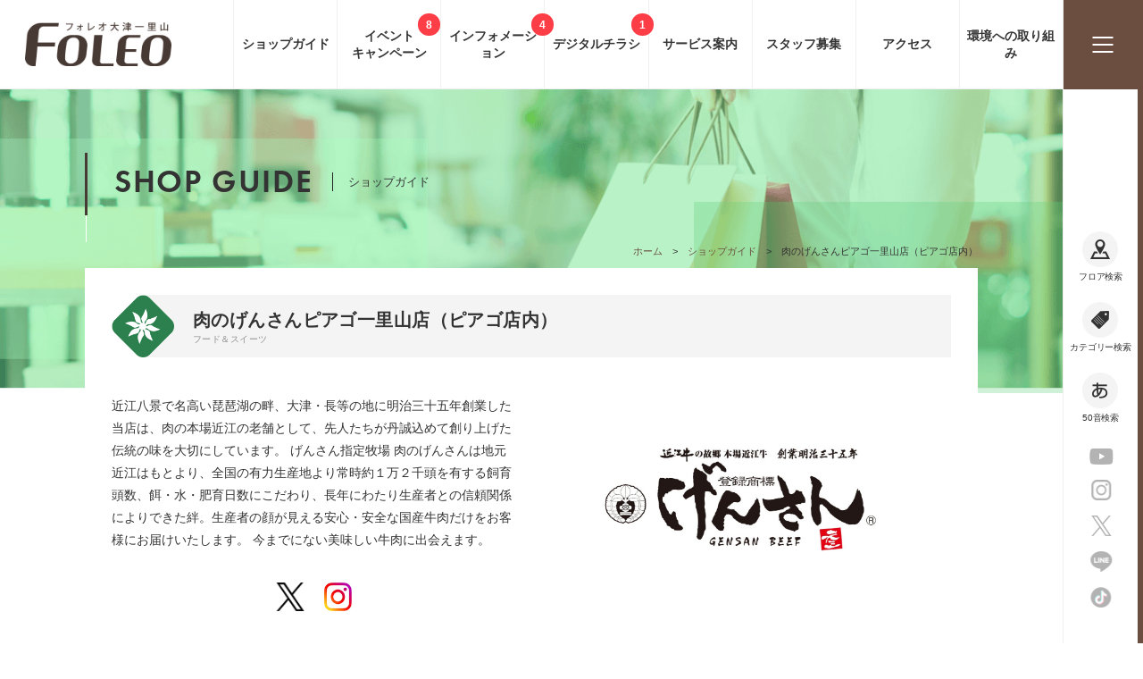

--- FILE ---
content_type: text/html; charset=UTF-8
request_url: https://otsu.foleo.jp/shop/3277/
body_size: 24872
content:
<!DOCTYPE html>
<html lang="ja">

<head>
    <meta charset="utf-8">
    <title>肉のげんさんピアゴ一里山店（ピアゴ店内） | フォレオ大津一里山公式ホームページ</title>
    <meta name="viewport" content="width=device-width">
    <meta name="theme-color" content="#6b4e40">
    <link rel="apple-touch-icon" sizes="180×180" href="https://otsu.foleo.jp/common/img/apple-touch-icon.png">
    <!-- Global site tag (gtag.js) - Google Analytics -->
    <script async src="https://www.googletagmanager.com/gtag/js?id=G-9FFWSTCCHX"></script>
    <script>
        window.dataLayer = window.dataLayer || [];

        function gtag() {
            dataLayer.push(arguments);
        }
        gtag('js', new Date());
        gtag('config', 'G-9FFWSTCCHX');
    </script>
    <!-- Google Tag Manager -->
    <script>
        (function(w, d, s, l, i) {
            w[l] = w[l] || [];
            w[l].push({
                'gtm.start': new Date().getTime(),
                event: 'gtm.js'
            });
            var f = d.getElementsByTagName(s)[0],
                j = d.createElement(s),
                dl = l != 'dataLayer' ? '&l=' + l : '';
            j.async = true;
            j.src =
                'https://www.googletagmanager.com/gtm.js?id=' + i + dl;
            f.parentNode.insertBefore(j, f);
        })(window, document, 'script', 'dataLayer', 'GTM-M3CDGLV');
    </script>
    <!-- End Google Tag Manager -->
            <meta name="description" content="ショッピングモール[フォレオ大津一里山]のオフィシャルサイトです。公共交通機関でお越しの場合はJR東海道本線「瀬田」駅よりバス乗車約６分「瀬田公園」下車、お車でお越しでカーナビをご利用の場合は「滋賀県大津市一里山七丁目 1番1号」を検索して下さい。">
<meta name="keywords" content="フォレオ 大津一里山,FOLEO,大津一里山,フォレオ,ショッピングモール,ショッピングセンター">
<!-- SNS -->
<meta property="og:type" content="article">
<meta property="og:title" content="肉のげんさんピアゴ一里山店（ピアゴ店内） | フォレオ大津一里山公式ホームページ">
<meta property="og:url" content="https://otsu.foleo.jp/shop/3277/">
<meta property="og:image" content="https://otsu.foleo.jp/common/img/richcard.png">
<meta property="og:description" content="ショッピングモール[フォレオ大津一里山]のオフィシャルサイトです。公共交通機関でお越しの場合はJR東海道本線「瀬田」駅よりバス乗車約６分「瀬田公園」下車、お車でお越しでカーナビをご利用の場合は「滋賀県大津市一里山七丁目 1番1号」を検索して下さい。">
<meta property="og:site_name" content="フォレオ大津一里山公式ホームページ">
<!-- /SNS -->
            <link rel="icon" type="image/png" href="/common/img/favicon.ico">
    <link type="image/vnd.microsoft.icon" rel="shortcut icon" href="/common/img/favicon.ico">
    <link type="image/vnd.microsoft.icon" rel="icon" href="/common/img/favicon.ico">
    <link rel="stylesheet" href="https://otsu.foleo.jp/common/css/style.css?39c84d7b-366b-5d46-a772-3e91e6136c9f">
    <link rel="stylesheet" href="https://otsu.foleo.jp/_system/wp-content/themes/foleo/style.css">
        </head>

<body id="top" class="second">
    <!-- Google Tag Manager (noscript) -->
    <noscript><iframe src="https://www.googletagmanager.com/ns.html?id=GTM-M3CDGLV"
            height="0" width="0" style="display:none;visibility:hidden"></iframe></noscript>
    <!-- End Google Tag Manager (noscript) -->
    <div class="l-wrapper">
        <header class="l-header">
            <div class="bg"></div>
            <div class="inner">
                <div class="logo">
                    <a href="https://otsu.foleo.jp/"><img src="https://otsu.foleo.jp/common/img/logo.png" alt="フォレオ大津一里山"></a>                </div>
                <nav class="gNavi fix">
                    <ul class="sns sp">
                        <li class="youtube"><a href="https://www.youtube.com/channel/UCrygoKAF1FxyBgY_v-cK9Pg?app=desktop" target="_blank" rel="noopener"><img src="/common/img/icon/ico_yt-on.png" alt="フォレオ大津一里山 公式YouTubeチャンネル"></a></li>
                        <li class="instagram"><a href="https://www.instagram.com/foleo_otsuichiriyama/" target="_blank" rel="noopener"><img src="/common/img/icon/ico_insta-on.png" alt="フォレオ大津一里山 公式Instagram"></a></li>
                        <li class="twitter"><a href="https://twitter.com/foleo_otsu" target="_blank" rel="noopener"><img src="/common/img/icon/ico_twitter-on.png?a3a318fe-d61a-5c4d-a99a-f442fc73f19c" alt="フォレオ大津一里山 公式X"></a></li>
                        <li class="line"><a href="https://line.me/R/ti/p/%40cnp5681y" target="_blank" rel="noopener"><img src="/common/img/icon/ico_line-on.png" alt="フォレオ大津一里山 公式LINE"></a></li>
                        <li class="tiktok"><a href="https://www.tiktok.com/@foleo_otsu1121" target="_blank" rel="noopener"><img src="/common/img/icon/tiktok_sp.png" alt="フォレオ大津一里山 公式TikTok"></a></li>
                    </ul>
                    <ul>
                        <li class="gNavi01"><a href="https://otsu.foleo.jp/shop/?search=floor-1">ショップ<br class="tb">ガイド</a></li>
                        <li class="gNavi02"><a href="https://otsu.foleo.jp/event/"><span class="w">イベント<br class="pc">キャンペーン<span class="postNum">8</span></span></a></li>
                        <li class="gNavi03"><a href="https://otsu.foleo.jp/information/"><span class="w">インフォ<br class="tb">メーション<span class="postNum">4</span></span></a></li>
                        <li class="gNavi04"><a href="https://otsu.foleo.jp/chirashi/"><span class="w">デジタル<br class="tb">チラシ<span class="postNum">1</span></span></a></li>
                        <li class="gNavi05"><a href="https://otsu.foleo.jp/service/">サービス案内</a></li>
                        <li class="gNavi06"><a href="https://saiyo.page/619214/job-list/sort=osusume&page=1" target="_blank">スタッフ<br class="tb">募集</a></li>
                        <li class="gNavi07"><a href="https://otsu.foleo.jp/access/">アクセス</a></li>
                        <li><a href="https://otsu.foleo.jp/environment/">環境への取り組み</a></li>
                        <li class="toggleMenu"><a href="javascript:void(0)"><span></span></a></li>
                    </ul>
                </nav>
            </div>
            <nav class="sideNavi pc">
                <ul class="search">
                    <li><a href="https://otsu.foleo.jp/shop/?search=floor-1"><i><img src="https://otsu.foleo.jp/common/img/icon/ico_searchFloor.png" alt="フロア検索"></i><span>フロア検索</span></a></li>
                    <li><a href="https://otsu.foleo.jp/shop/?search=fashion"><i><img src="https://otsu.foleo.jp/common/img/icon/ico_searchCategory.png" alt="カテゴリー検索"></i><span>カテゴリー検索</span></a></li>
                    <li><a href="https://otsu.foleo.jp/shop/?search=kana-a"><i><img src="https://otsu.foleo.jp/common/img/icon/ico_searchSyllabary.png" alt="50音検索"></i><span>50音検索</span></a></li>
                </ul>
                <ul class="sns">
                    <li class="youtube"><a href="https://www.youtube.com/channel/UCrygoKAF1FxyBgY_v-cK9Pg?app=desktop" target="_blank" rel="noopener"><img src="https://otsu.foleo.jp/common/img/icon/ico_yt-on.png" alt="フォレオ大津一里山 公式YouTubeチャンネル"></a></li>
                    <li class="instagram"><a href="https://www.instagram.com/foleo_otsuichiriyama/" target="_blank" rel="noopener"><img src="https://otsu.foleo.jp/common/img/icon/ico_insta-on.png" alt="フォレオ大津一里山 公式Instagram"></a></li>
                    <li class="twitter"><a href="https://twitter.com/foleo_otsu" target="_blank" rel="noopener"><img src="https://otsu.foleo.jp/common/img/icon/ico_twitter-on.png?73c44ac8-4b91-5087-b3f8-cef58c25a7fe" alt="フォレオ大津一里山 公式X"></a></li>
                    <li class="line"><a href="https://line.me/R/ti/p/%40cnp5681y" target="_blank" rel="noopener"><img src="https://otsu.foleo.jp/common/img/icon/ico_line-on.png" alt="フォレオ大津一里山 公式LINE"></a></li>
                    <li class="tiktok"><a href="https://www.tiktok.com/@foleo_otsu1121" target="_blank" rel="noopener"><img src="https://otsu.foleo.jp/common/img/icon/tiktok_sp.png" alt="フォレオ大津一里山 Tiktok"></a></li>
                </ul>
            </nav>
            <nav class="slideMenu">
                <section class="menuColumn">
                    <div class="inner">
                        <h2 class="pc en"><i><img src="https://otsu.foleo.jp/common/img/icon/ico_check-gn.png" alt=""></i>MENU</h2>
                        <ul>
                            <li><a href="https://otsu.foleo.jp/shop/?search=floor-1">ショップガイド</a></li>
                            <li><a href="https://otsu.foleo.jp/event/">イベント・キャンペーン<span class="postNum">8</span></a></li>
                            <li><a href="https://otsu.foleo.jp/information/">インフォメーション<span class="postNum">4</span></a></li>
                            <li><a href="https://otsu.foleo.jp/chirashi/">デジタルチラシ<span class="postNum">1</span></a></li>
                            <li><a href="https://otsu.foleo.jp/service/">サービス案内</a></li>
                                                        <li><a href="https://otsu.foleo.jp/access/">アクセス</a></li>
                            <li><a href="https://saiyo.page/619214/job-list/sort=osusume&page=1" target="_blank">求人情報</a></li>
                            <li><a href="https://otsu.foleo.jp/shopnews/">ショップニュース</a></li>
                            <li><a href="https://otsu.foleo.jp/about/">フォレオ大津一里山とは</a></li>
                            <li><a href="https://otsu.foleo.jp/environment/">環境への取り組み</a></li>
                            <li><a href="https://otsu.foleo.jp/contact/">お問い合わせ</a></li>
                        </ul>
                    </div>
                </section>
                <section class="infoColumn">
                    <div class="inner" data-id="2">
                        <h2 class="pc en"><i><img src="https://otsu.foleo.jp/common/img/icon/ico_info-gn.png" alt=""></i>INFORMATION</h2>
                        <div class="wrapper pc">
                            <style>
                                .u-timetable .u-unit+.u-unit {
                                    margin-top: 0.5em;
                                    padding-top: 0.5em;
                                    border-top: 1px dashed #dbdbdb;
                                }

                                .u-timetable .u-title {
                                    font-weight: bold;
                                }

                                .u-timetable .u-title::before {
                                    content: '■';
                                }

                                .u-timetable .u-body {
                                    padding-top: 0.15em;
                                }

                                .u-timetable .u-body+.u-title {
                                    margin-top: 0.25em;
                                }

                                .u-timetable .u-body p+p {
                                    margin-top: 0.25em;
                                }

                                .u-timetable .u-body p .u-small {
                                    font-size: 95%;
                                    color: #555555;
                                }
                            </style>
                            <div class="facility">
                                <h3>フォレオ大津一里山</h3>
                                <h4>営業時間</h4>
                                <div class="u-timetable">
                                    <div class="u-unit">
                                        <div class="u-title">専門店</div>
                                        <div class="u-body">
                                            <p>
                                                10：00～20：00<br>
                                                <span class="u-small">（一部店舗により異なる。）</span>
                                            </p>
                                        </div>
                                    </div>
                                    <div class="u-unit">
                                        <div class="u-title">飲食店</div>
                                        <div class="u-body">
                                            <p>
                                                11：00～21：00<br>
                                                <span class="u-small">（一部店舗により異なる。）</span>
                                            </p>
                                        </div>
                                        <div class="u-title">サイゼリヤ＜2F＞</div>
                                        <div class="u-body">
                                            <p>
                                                10：30～23：00<br>
                                                <span class="u-small">（ラストオーダー 22：30）</span>
                                            </p>
                                        </div>
                                    </div>
                                    <div class="u-unit">
                                        <div class="u-title">フードコート</div>
                                        <div class="u-body">
                                            <p>
                                                10：00～20：00<br>
                                                <span class="u-small">（ラストオーダー 19：30）</span>
                                            </p>
                                        </div>
                                    </div>
                                </div>
                            </div>
                            <ul class="notes">
                                <li>※天災・保守・メンテナンス等により、<br>臨時休業する場合がございます。</li>
                                <li>※一部店舗により異なる場合が御座います。<br>詳しくは直接店舗へお問い合わせください。</li>
                            </ul>
                            <div class="button">
                                <a href="https://otsu.foleo.jp/service/" class="btn btn-white"><i class="ico ico-clock"></i>営業時間詳細はこちら</a>
                            </div>
                        </div>
                        <div class="wrapper pc">
                            <address class="address">〒520-2153<br>滋賀県大津市一里山7丁目1番1号</address>
                            <div class="button">
                                <a href="https://otsu.foleo.jp/access/" class="btn btn-white"><i class="ico ico-car"></i>交通アクセスはこちら</a>
                            </div>
                        </div>
                        <div class="wrapper">
                            <ul class="banners">
                                                                <li><a href="https://saiyo.page/619214/job-list/sort=osusume&page=1" target="_blank"><img src="https://otsu.foleo.jp/common/img/banner/bnr_recruit.jpg" alt="フォレオ大津一里山 SHOP STAFF大募集"></a></li>
                                                                <li>
                                    <a href="https://d-space.daiwahousegroup.jp/facility/detail?id=188" target="_blank">
                                        <img src="https://otsu.foleo.jp/common/img/banner/dspace.png" alt="物販催事・イベント">
                                    </a>
                                </li>
                                <li><a href="https://www.daiwahouse.co.jp/business/store/" target="_blank" rel="noopener"><img src="https://otsu.foleo.jp/common/img/banner/bnr_shopBranch.png" alt="大和ハウスグループのショッピングセンター 出店検索・店舗検索"></a></li>
                            </ul>
                        </div>
                    </div>
                </section>
            </nav>
        </header>
        <main class="l-main">
<section class="contents-mv">
    <div class="inner">
        <div class="subTitle01">
            <span class="en">SHOP GUIDE</span>
            <span class="ja">ショップガイド</span>
        </div>
        <ul class="pankz pc">
            <li><a href="https://otsu.foleo.jp">ホーム</a></li>
            <li><a href="https://otsu.foleo.jp/shop/?search=floor-1">ショップガイド</a></li>
            <li>肉のげんさんピアゴ一里山店（ピアゴ店内）</li>
        </ul>
    </div>
</section>
<section class="contents-shop01" >
    <div class="inner">
        <h1 class="shopName">
            <span class="name">肉のげんさんピアゴ一里山店（ピアゴ店内）</span>
            <span class="category">フード＆スイーツ</span>
        </h1>
        <div class="wrapper">
            <figure class="shopimg">
                <img src="https://otsu.foleo.jp/_system/wp-content/uploads/2021/04/げんさん新ロゴ横-1024x725.jpg"  class="logo" alt="肉のげんさんピアゴ一里山店（ピアゴ店内）">
            </figure>
            <div class="shopDetail">
                                <div class="introduction">
                    <p>近江八景で名高い琵琶湖の畔、大津・長等の地に明治三十五年創業した当店は、肉の本場近江の老舗として、先人たちが丹誠込めて創り上げた伝統の味を大切にしています。 げんさん指定牧場 肉のげんさんは地元近江はもとより、全国の有力生産地より常時約１万２千頭を有する飼育頭数、餌・水・肥育日数にこだわり、長年にわたり生産者との信頼関係によりできた絆。生産者の顔が見える安心・安全な国産牛肉だけをお客様にお届けいたします。 今までにない美味しい牛肉に出会えます。</p>
                    <!-- ./introduction -->
                </div>
                                    <ul class="link">
                                                    <li class="twitter">
                                <a href="https://twitter.com/gensan_f" target="_blank" rel="noopener">
                                    <img src="https://otsu.foleo.jp/common/img/icon/ico_twitter.png?4e4f6353-2d4f-5e47-8f83-49c31003f3bc" alt="肉のげんさんピアゴ一里山店（ピアゴ店内） Twiiter">
                                </a>
                            </li>
                                                                                                    <li class="instagram">
                                <a href="https://instagram.com/nikuno_gensan?utm_medium=copy_link" target="_blank" rel="noopener">
                                    <img src="https://otsu.foleo.jp/common/img/icon/ico_instagram.png" alt="肉のげんさんピアゴ一里山店（ピアゴ店内） Instagram">
                                </a>
                            </li>
                                                                                            </ul>
                                <!-- /.shopDetail -->
            </div>
            <div class="detailList">
                <dl>
                    <dt>フロア</dt>
                    <dd>1F</dd>
                </dl>
                                                                    <dl>
                        <dt>電話番号</dt>
                        <dd>077-547-0805</dd>
                    </dl>
                                                    <dl>
                        <dt>公式サイト</dt>
                        <dd><a href="http://www.gensan-f.co.jp/" target="_blank" rel="noopener">http://www.gensan-f.co.jp/</a></dd>
                    </dl>
                                                <!-- /.detailList -->
            </div>
            <!-- /.wrapper -->
        </div>
        <!-- /.inner -->
    </div>
</section>
<section class="contents-shop04">
    </section>
  </main>
  <footer class="l-footer">
      <section class="contents-footer01">
          <div class="inner">
              <div class="logo">
                  <a href="https://otsu.foleo.jp/"><img src="https://otsu.foleo.jp/common/img/logo02.png" alt="フォレオ大津一里山"></a>
              </div>
              <nav class="fNavi">
                  <ul>
                      <li><a href="https://otsu.foleo.jp/sitemap/">サイトマップ</a></li>
                      <li><a href="https://saiyo.page/619214/job-list/sort=osusume&page=1" target="_blank">求人情報</a></li>
                      <li><a href="https://otsu.foleo.jp/contact/">お問い合わせ</a></li>
                  </ul>
              </nav>
          </div>
          <div class="pagetop"><a href="#top"><img src="https://otsu.foleo.jp/common/img/btn_pagetop.png" alt="ページトップへ"></a></div>
      </section>
      <section class="contents-footer03">
          <div class="inner">
              <div class="logo">
                  <a href="https://www.dh-realty.co.jp/" target="_blank" rel="noopener">
                      <img src="https://otsu.foleo.jp/common/img/logo-daiwa05-2.png" alt="Daiwa House Realty" class="pc">
                      <img src="https://otsu.foleo.jp/common/img/logo-daiwa06-2.png" alt="Daiwa House Realty" class="sp">
                  </a>
              </div>
              <ul>
                  <li class="pc"><a href="https://www.dh-realty.co.jp/" target="_blank">企業情報</a></li>
                  <li><a href="https://www.daiwahouse.co.jp/" target="_blank" rel="noopener">大和ハウスグループ</a></li>
                                    <li><a href="https://www.dh-realty.co.jp/privacypolicy/" target="_blank" rel="noopener">個人情報保護方針</a></li>
              </ul>
              <div class="logo02">
                  <a href="https://www.dh-realty.co.jp/" target="_blank" rel="noopener" class="pc">
                      <img src="https://otsu.foleo.jp/common/img/logo-daiwa07.png" alt="大和ハウス リアルティマネジメント株式会社">
                  </a>
                  <small class="copy">Copyright Daiwa House Realty Mgt.Co., Ltd All Right Reserved.</small>
              </div>
          </div>
      </section>
  </footer>
  </div>
  <script src="https://otsu.foleo.jp/common/scripts/jquery-2.2.4.min.js"></script>
    <script src="https://otsu.foleo.jp/common/scripts/swiper/swiper.min.js"></script>
  <link rel="stylesheet" href="https://otsu.foleo.jp/common/scripts/swiper/swiper.min.css">
  <script src="https://otsu.foleo.jp/common/scripts/fancybox/jquery.fancybox.min.js"></script>
  <link rel="stylesheet" href="https://otsu.foleo.jp/common/scripts/fancybox/jquery.fancybox.min.css">
  <script src="https://otsu.foleo.jp/common/scripts/jquery.rwdImageMaps.min.js"></script>
  <link href="https://otsu.foleo.jp/common/scripts/smoothzoom/searchScreen.css" rel="stylesheet" />
  <script src="https://otsu.foleo.jp/common/scripts/smoothzoom/jquery.smoothzoom.js"></script>
  <script src="https://otsu.foleo.jp/common/scripts/smoothzoom/jquery.mousewheel.js"></script>
  <script src="https://otsu.foleo.jp/common/scripts/common.js?v2"></script>
  <script async src="https://s.yimg.jp/images/listing/tool/cv/ytag.js"></script>
  <script>
      window.yjDataLayer = window.yjDataLayer || [];

      function ytag() {
          yjDataLayer.push(arguments);
      }
      ytag({
          "type": "yss_retargeting",
          "config": {
              "yahoo_ss_retargeting_id": "1001135358",
              "yahoo_sstag_custom_params": {}
          }
      });
  </script>
  </body>

  </html>


--- FILE ---
content_type: text/css
request_url: https://otsu.foleo.jp/_system/wp-content/themes/foleo/style.css
body_size: 399
content:
/*
Theme Name: フォレオ大津一里山
Theme URI: 
Description: フォレオ大津一里山 site theme
Version: 1.0
Author: SPIT
Author URI: 
*/


--- FILE ---
content_type: application/javascript
request_url: https://otsu.foleo.jp/common/scripts/common.js?v2
body_size: 7489
content:
/* Information
----------------------------------------------
File Name : smoothscroll.js
URL : http://www.atokala.com/
Copyright : (C)atokala
Author : Masahiro Abe
--------------------------------------------*/
var ATScroll=function(t){var n,e=this,o={noScroll:"noSmoothScroll",setHash:!1,duration:800,interval:10,animation:"liner",callback:function(){}};this.config=function(n){for(var e in n)t.hasOwnProperty(e)&&(o[e]=n[e])};var i={ua:function(){return navigator.userAgent},ie:function(){return i.ua.indexOf("MSIE")>=0},ie6:function(){return i.ua.indexOf("MSIE 6")>=0},ieStandard:function(){return document.compatMode&&"CSS1Compat"==document.compatMode}},c={top:function(){return document.documentElement.scrollTop||document.body.scrollTop},left:function(){return document.documentElement.scrollLeft||document.body.scrollLeft},width:function(){return i.ie&&!i.ieStandard?document.body.scrollWidth:document.documentElement.scrollWidth},height:function(){return i.ie&&!i.ieStandard?document.body.scrollHeight:document.documentElement.scrollHeight}},r={width:function(){return window.innerWidth?window.innerWidth:i.ie?i.ie6&&i.ieStandard?document.documentElement.clientWidth:document.documentElement.clientWidth?document.documentElement.clientWidth:document.body.clientWidth:void 0},height:function(){return window.innerHeight?window.innerHeight:i.ie?i.ie6&&i.ieStandard?document.documentElement.clientHeight:document.documentElement.clientHeight?document.documentElement.clientHeight:document.body.clientHeight:void 0}};this.getElementPosition=function(t){var n=new Object;for(n.x=0,n.y=0;t;)n.x+=t.offsetLeft||0,n.y+=t.offsetTop||0,t=t.offsetParent;return n},this.addEvent=function(t,n,e){t.addEventListener?t.addEventListener(n,e,!1):window.attachEvent&&t.attachEvent("on"+n,function(){e.apply(t)})},this.eventCancel=function(t){t||(t=window.event),t.preventDefault?t.preventDefault():t.returnValue=!1},this.setSmoothScrollY=function(t){e.eventCancel(t),clearTimeout(n);var i=this.hash,l=i.replace("#",""),d=document.getElementById(l),u=e.getElementPosition(d).y,a=c.height()-r.height();a<u&&(u=a),u<0&&(u=0),o.setHash&&(o.callback=function(){window.location.hash=i}),e.scroll(u)};var l={liner:function(t,n,e,o){return e*t/o+n},quinticIn:function(t,n,e,o){return t/=o,e*t*t*t*t*t+n},quinticOut:function(t,n,e,o){return t/=o,t-=1,-e*(t*t*t*t-1)+n}};this.scroll=function(t){var e=new Date,i=c.top(),r=function(){var d=new Date-e,u=l[o.animation](d,i,t-i,o.duration);d<o.duration-o.interval?(window.scrollTo(c.left(),parseInt(u)),n=setTimeout(function(){r()},o.interval)):(clearTimeout(n),window.scrollTo(c.left(),parseInt(t)),o.callback())};r()},this.load=function(){this.config(t),this.addEvent(window,"load",function(){for(var t=document.links,n=0;n<t.length;n++){var i=t[n],c=i.href.split("#")[1];i.className.indexOf(o.noScroll)>=0||i.href.match("#")&&document.getElementById(c)&&e.addEvent(i,"click",e.setSmoothScrollY)}})}},atscroll=new ATScroll({noScroll:"noSmoothScroll",setHash:!1,duration:800,interval:10,animation:"quinticOut"});atscroll.load();


$(function(){
  
  $(document).ready(function(){
    if( location.hash.length ) {
      setTimeout(function(){
        var adjust = 0;
        var speed = 400;
        var href = location.hash;
        var target = $(href == "#" || href == "" ? 'html' : href);
        var position = target.offset().top + adjust;
        $('body,html').animate({scrollTop:position}, speed, 'swing');
      },300);
    }
    
    if( $('.followNavi').length ) {
      setTimeout(function(){
        $('.followNavi').addClass('show');
      },800);
    }
  });
  
  
  $(window).on('scroll load', function(){
    if( $('.followNavi').length ) {
      if( $(this).scrollTop() + $(this).innerHeight() > $('.l-footer').offset().top ) {
        $('.followNavi').addClass('hide');      
      }
      else {
        $('.followNavi').removeClass('hide');  
      }
    }
  });
  
  
  /*
    menu
  */
  $('.toggleMenu a').on('click', function(){
    $('body').toggleClass('menuOpen');
    $(this).parent().toggleClass('active');
  });
  
  $('.l-header .bg').on('click', function(){
    $('body').removeClass('menuOpen');
    $('.gNavi .toggleMenu').removeClass('active');
  });
  
  
  /*
    fancybox
  */
  $('[data-fancybox]').fancybox();
  
  
  
  /*
    Shop
  */
  
  if( $('.contents-shop03').length ) {
    
    var mvSlide = new Swiper('.pickupWrapper', {
      speed: 800,
      spaceBetween: 20,
      slidesPerView: 1.5,
      centeredSlides: true,
      navigation: {
        nextEl: '.swiper-pickup-next',
        prevEl: '.swiper-pickup-prev',
      },
      breakpoints: {
        768: {
          slidesPerView: 3,
          spaceBetween: 28,
          centeredSlides: false
        }
      }
    });
  }
  
  
  /* 
   Shop list
  */
  
  $(window).load(function() {
    setTimeout(function(){
      $('.loader').fadeOut();

      $('.shoplist_shop').each(function(i) {
        $(this).delay(80 * i).fadeIn(1000);
      });
    },1);
  });
  
  
  function mapControle() {
    if(window.matchMedia( "(min-width: 768px)" ).matches){
      var $imgHeight = $('.mapContainer.on img').height();

      $('.mapContainer.on img').smoothZoom({
       width: '100%',
       height: $imgHeight
     });
    }
  }
  
  
  if ( $('.mapContainer').length ) {
    mapControle();
    
    var timer = false;
    $(window).on('resize' , function(){
      if(window.matchMedia( "(min-width: 768px)" ).matches){
        if (timer !== false) {
           clearTimeout(timer);
        }
        timer = setTimeout(function() {
          mapControle();
        }, 200);
      }
    });
  }
  
  $('.shoplist_navi03 .shoplist_navi_list a').on('click', function(){
    $('.shoplist_navi03 .shoplist_navi_list .on').removeClass('on');
    $(this).addClass('on');
    
    $('.mapContainer').removeClass('on');
    var $target = $(this).attr('data-map');
    $('#' + $target).addClass('on');
    
    mapControle();
  });
  
  
  /*
  * App
  */
  
  if( $('.spmap').length ) {
    $('.spmap').rwdImageMaps();
  }

  
  /*
  * Q&A
  */
  
  $('.contents-card02 dt').on('click', function(){
    $(this).next().stop().slideToggle(300);
  });
  
  
  $('.followNavi .close').on('click',function(){
    $('.followNavi').removeClass('show');
  });
  
  
  /*
  * JS Timer
  */
  
  // view_timer
  // ex. class="view_timer" data-start-date="2021/9/24 10:00" data-end-date="2021/9/30 21:00"
  if ($(".view_timer").length) {
    $(".view_timer").each(function(index, target) {
      var startDate = $(this).attr("data-start-date");
      var endDate = $(this).attr("data-end-date");
      var nowDate = new Date();

      if (startDate) {
        startDate = new Date(startDate);
      }
      else {
        startDate = nowDate;
      }
      if (endDate) {
        endDate = new Date(endDate);
      }

      if (startDate <= nowDate && (!endDate || nowDate <= endDate)) {
        $(this).show().css('display' , 'block');
      }
      else {
        $(this).hide().css('display' , 'none');
      }
    });
  }
  
});


--- FILE ---
content_type: application/javascript
request_url: https://otsu.foleo.jp/common/scripts/smoothzoom/jquery.smoothzoom.js
body_size: 53788
content:
/**	jQuery.browser
 *	@author	J.D. McKinstry (2014)
 *	@description	Made to replicate older jQuery.browser command in jQuery versions 1.9+
 *	@see http://jsfiddle.net/SpYk3/wsqfbe4s/
 *
 *	@extends	jQuery
 *	@namespace	jQuery.browser
 *	@example	jQuery.browser.browser == 'browserNameInLowerCase'
 *	@example	jQuery.browser.version
 *	@example	jQuery.browser.mobile	@returns	BOOLEAN
 *	@example	jQuery.browser['browserNameInLowerCase']
 *	@example	jQuery.browser.chrome	@returns	BOOLEAN
 *	@example	jQuery.browser.safari	@returns	BOOLEAN
 *	@example	jQuery.browser.opera	@returns	BOOLEAN
 *	@example	jQuery.browser.msie	@returns	BOOLEAN
 *	@example	jQuery.browser.mozilla	@returns	BOOLEAN
 *	@example	jQuery.browser.webkit	@returns	BOOLEAN
 *	@example	jQuery.browser.ua	@returns	navigator.userAgent String
 */
;;(function($){var a=$.fn.jquery.split("."),b;for(b in a)a[b]=parseInt(a[b]);if(!$.browser&&(1<a[0]||9<=a[1])){a={browser:void 0,version:void 0,mobile:!1};navigator&&navigator.userAgent&&(a.ua=navigator.userAgent,a.webkit=/WebKit/i.test(a.ua),a.browserArray="MSIE Chrome Opera Kindle Silk BlackBerry PlayBook Android Safari Mozilla Nokia".split(" "),/Sony[^ ]*/i.test(a.ua)?a.mobile="Sony":/RIM Tablet/i.test(a.ua)?a.mobile="RIM Tablet":/BlackBerry/i.test(a.ua)?a.mobile="BlackBerry":/iPhone/i.test(a.ua)?
a.mobile="iPhone":/iPad/i.test(a.ua)?a.mobile="iPad":/iPod/i.test(a.ua)?a.mobile="iPod":/Opera Mini/i.test(a.ua)?a.mobile="Opera Mini":/IEMobile/i.test(a.ua)?a.mobile="IEMobile":/BB[0-9]{1,}; Touch/i.test(a.ua)?a.mobile="BlackBerry":/Nokia/i.test(a.ua)?a.mobile="Nokia":/Android/i.test(a.ua)&&(a.mobile="Android"),/MSIE|Trident/i.test(a.ua)?(a.browser="MSIE",a.version=/MSIE/i.test(navigator.userAgent)&&0<parseFloat(a.ua.split("MSIE")[1].match(/[0-9\.]{1,}/)[0])?parseFloat(a.ua.split("MSIE")[1].match(/[0-9\.]{1,}/)[0]):
"Edge",/Trident/i.test(a.ua)&&/rv:([0-9]{1,}[\.0-9]{0,})/.test(a.ua)&&(a.version=parseFloat(a.ua.match(/rv:([0-9]{1,}[\.0-9]{0,})/)[1].match(/[0-9\.]{1,}/)[0]))):/Chrome/.test(a.ua)?(a.browser="Chrome",a.version=parseFloat(a.ua.split("Chrome/")[1].split("Safari")[0].match(/[0-9\.]{1,}/)[0])):/Opera/.test(a.ua)?(a.browser="Opera",a.version=parseFloat(a.ua.split("Version/")[1].match(/[0-9\.]{1,}/)[0])):/Kindle|Silk|KFTT|KFOT|KFJWA|KFJWI|KFSOWI|KFTHWA|KFTHWI|KFAPWA|KFAPWI/i.test(a.ua)?(a.mobile="Kindle",
/Silk/i.test(a.ua)?(a.browser="Silk",a.version=parseFloat(a.ua.split("Silk/")[1].split("Safari")[0].match(/[0-9\.]{1,}/)[0])):/Kindle/i.test(a.ua)&&/Version/i.test(a.ua)&&(a.browser="Kindle",a.version=parseFloat(a.ua.split("Version/")[1].split("Safari")[0].match(/[0-9\.]{1,}/)[0]))):/BlackBerry/.test(a.ua)?(a.browser="BlackBerry",a.version=parseFloat(a.ua.split("/")[1].match(/[0-9\.]{1,}/)[0])):/PlayBook/.test(a.ua)?(a.browser="PlayBook",a.version=parseFloat(a.ua.split("Version/")[1].split("Safari")[0].match(/[0-9\.]{1,}/)[0])):
/BB[0-9]{1,}; Touch/.test(a.ua)?(a.browser="Blackberry",a.version=parseFloat(a.ua.split("Version/")[1].split("Safari")[0].match(/[0-9\.]{1,}/)[0])):/Android/.test(a.ua)?(a.browser="Android",a.version=parseFloat(a.ua.split("Version/")[1].split("Safari")[0].match(/[0-9\.]{1,}/)[0])):/Safari/.test(a.ua)?(a.browser="Safari",a.version=parseFloat(a.ua.split("Version/")[1].split("Safari")[0].match(/[0-9\.]{1,}/)[0])):/Firefox/.test(a.ua)?(a.browser="Mozilla",a.version=parseFloat(a.ua.split("Firefox/")[1].match(/[0-9\.]{1,}/)[0])):
/Nokia/.test(a.ua)&&(a.browser="Nokia",a.version=parseFloat(a.ua.split("Browser")[1].match(/[0-9\.]{1,}/)[0])));if(a.browser)for(var c in a.browserArray)a[a.browserArray[c].toLowerCase()]=a.browser==a.browserArray[c];$.extend(!0,$.browser={},a)}})(jQuery);


/*
	Smooth Zoom Pan - jQuery Image Viewer
 	Copyright (c) 2011 Alban Xhaferllari
	http://albanx.com
	
	Version: 1.1 
	19 OCT 2011
	
	Built using:
	jQuery 		version:1.6.2	http://jquery.com/
	Modernizr 	version:2.0.6	http://www.modernizr.com/
	MouseWheel	version:3.0.2	http://brandonaaron.net/code/mousewheel/docs
	
*/

(function ($) {

	function zoomer($image, params) {

		var op = $.extend({}, {

			//Defaults
			width					: '',
			height					: '',

			initial_ZOOM			: '',
			initial_POSITION		: '',

			animation_SMOOTHNESS	: 6,
			animation_SPEED			: 3,

			zoom_MAX				: 200,
			zoom_MIN				: '',
			zoom_OUT_TO_FIT			: 'YES',
			zoom_BUTTONS_SHOW		: 'YES',

			pan_BUTTONS_SHOW		: 'YES',
			pan_LIMIT_BOUNDARY		: 'YES',

			button_SIZE				: 18,
			button_COLOR			: '#FFFFFF',
			button_BG_COLOR			: '#1e8651',
			button_BG_TRANSPARENCY	: 55,
			button_ICON_IMAGE		: '../common/scripts/smoothzoom/zoom_assets/icons.png',
			button_AUTO_HIDE		: 'NO',
			button_AUTO_HIDE_DELAY	: 1,
			button_ALIGN			: 'bottom right',
			button_MARGIN			: 10,
			button_ROUND_CORNERS	: 'YES',

			mouse_DRAG				: 'YES',
			mouse_WHEEL				: 'NO',
			mouse_WHEEL_CURSOR_POS	: 'NO',
			mouse_DOUBLE_CLICK		: 'YES',

			background_COLOR		: '#fff',
			border_SIZE				: 0,
			border_COLOR			: '#000000',
			border_TRANSPARENCY		: 10,

			container				: '',
			max_WIDTH				: '',
			max_HEIGHT				: '',
			full_BROWSER_SIZE		: 'NO',
			full_BROWSER_HEIGHT_OFF	: 0

		}, params);

		//Option values verified if needed
		var sW = op.width;
		var sH = op.height;

		var w_max = op.max_WIDTH;
		var h_max = op.max_HEIGHT;

		var init_zoom = op.initial_ZOOM / 100;
		var init_pos = op.initial_POSITION.split(' ');

		var zoom_max = op.zoom_MAX / 100;
		var zoom_min = op.zoom_MIN / 100;
		var zoom_fit = op.zoom_OUT_TO_FIT ? op.zoom_OUT_TO_FIT === true ? true : op.zoom_OUT_TO_FIT.toLowerCase() == 'yes' || op.zoom_OUT_TO_FIT.toLowerCase() == 'true' ? true : false : false;
		var zoom_speed = 1 + ((op.animation_SPEED + 1) / 20);
		var zoom_show = op.zoom_BUTTONS_SHOW ? op.zoom_BUTTONS_SHOW === true ? true : op.zoom_BUTTONS_SHOW.toLowerCase() == 'yes' || op.zoom_BUTTONS_SHOW.toLowerCase() == 'true' ? true : false : false;

		var pan_speed_o = op.animation_SPEED;
		
		var pan_show = op.pan_BUTTONS_SHOW ? op.pan_BUTTONS_SHOW === true ? true : op.pan_BUTTONS_SHOW.toLowerCase() == 'yes' || op.pan_BUTTONS_SHOW.toLowerCase() == 'true' ? true : false : false;
		var pan_limit = op.pan_LIMIT_BOUNDARY ? op.pan_LIMIT_BOUNDARY === true ? true : op.pan_LIMIT_BOUNDARY.toLowerCase() == 'yes' || op.pan_LIMIT_BOUNDARY.toLowerCase() == 'true' ? true : false : false;

		var bu_size = parseInt(op.button_SIZE/2)*2;
		var bu_color = op.button_COLOR;
		var bu_bg = op.button_BG_COLOR;
		var bu_bg_alpha = op.button_BG_TRANSPARENCY / 100;
		var bu_icon = op.button_ICON_IMAGE;
		var bu_auto = op.button_AUTO_HIDE ? op.button_AUTO_HIDE === true ? true : op.button_AUTO_HIDE.toLowerCase() == 'yes' || op.button_AUTO_HIDE.toLowerCase() == 'true' ? true : false : false;
		
		var bu_delay = op.button_AUTO_HIDE_DELAY * 1000;
		var bu_align = op.button_ALIGN.toLowerCase().split(' ');
		var bu_margin = op.button_MARGIN;
		var bu_round = op.button_ROUND_CORNERS ? op.button_ROUND_CORNERS === true ? true : op.button_ROUND_CORNERS.toLowerCase() == 'yes' || op.button_ROUND_CORNERS.toLowerCase() == 'true' ? true : false : false;

		var mouse_drag = op.mouse_DRAG ? op.mouse_DRAG === true ? true : op.mouse_DRAG.toLowerCase() == 'yes' || op.mouse_DRAG.toLowerCase() == 'true' ? true : false : false;
		var mouse_wheel = op.mouse_WHEEL ? op.mouse_WHEEL === true ? true : op.mouse_WHEEL.toLowerCase() == 'yes' || op.mouse_WHEEL.toLowerCase() == 'true' ? true : false : false;
		var mouse_wheel_cur = op.mouse_WHEEL_CURSOR_POS ? op.mouse_WHEEL_CURSOR_POS === true ? true : op.mouse_WHEEL_CURSOR_POS.toLowerCase() == 'yes' || op.mouse_WHEEL_CURSOR_POS.toLowerCase() == 'true' ? true : false : false;
		var mouse_dbl_click = op.mouse_DOUBLE_CLICK ? op.mouse_DOUBLE_CLICK === true ? true : op.mouse_DOUBLE_CLICK.toLowerCase() == 'yes' || op.mouse_DOUBLE_CLICK.toLowerCase() == 'true' ? true : false : false;

		var ani_smooth = Math.max(1.5, op.animation_SMOOTHNESS - 1);
		var bg_color = op.background_COLOR;
		var bord_size = op.border_SIZE;
		var bord_color = op.border_COLOR;
		var bord_alpha = op.border_TRANSPARENCY / 100;

		var full_BROWSER_SIZE = op.full_BROWSER_SIZE ? op.full_BROWSER_SIZE === true ? true : op.full_BROWSER_SIZE.toLowerCase() == 'yes' || op.full_BROWSER_SIZE.toLowerCase() == 'true' ? true : false : false;

		var full_BROWSER_HO = op.full_BROWSER_HEIGHT_OFF;

		//Vars for inner operation				
		var rF = 1;
		var rA = 1;
		var iW = 0;
		var iH = 0;
		var tX = 0;
		var tY = 0;
		var oX = 0;
		var oY = 0;
		var fX = 0;
		var fY = 0;
		var dX = 0;
		var dY = 0;

		var _x;
		var _y;
		var _w;
		var _h;
		var _sc = 0;

		var transOffX = 0;
		var transOffY = 0;
		var focusOffX = 0;
		var focusOffY = 0;
		var dClickedX = 0;
		var dClickedY = 0;

		var zDown = false;
		var drDown = false;
		var pixTol = .5;
		var offX = 0;
		var offY = 0;
		var mouseX = 0;
		var mouseY = 0;

		var _iconLoaded = false;
		var _mainLoaded = false;
		var _playing = false;
		var _dragging = false;
		var _onfocus = false;
		var _moveCursor = false;
		var _wheel = false;
		var _recent = 'zoomOut';

		
		var cFlag = {
			_zi: false,
			_zo: false,
			_ml: false,
			_mr: false,
			_mu: false,
			_md: false,
			_rs: false,
			_nd: false
		};
		
		var $holder;
		var $hitArea;	
		var $controls;
		var buttons = [];
		
		var buttons_total;		
		var cButtId = 0;
		var cBW;
		var cBH;

		var pan_speed;
		var auto_timer;
		var ani_timer;
		var ani_end;

		var orig_style;
		var loadingLoop;
		var map_coordinates = [];
		var mapAreas;
		var icons;
		
		var dbl_click_dir = 1;
		var id = $image.attr('id');

		var init = function () {

			//Store the default image properties so that it can be reverted back when plugin needs to be destroyed
			orig_style = getStyle($image);

			//IE 6 Image tool bar disabled
			$image.attr('galleryimg', 'no');

			//Wrap a container for image or get the container if specified through options:
			$holder = op.container == '' ? $image.wrap('<div></div>').parent() : $('#' + op.container);
			$hitArea = $('<div></div>').appendTo($holder).css({
				position: 'absolute',
				'z-index': 1,
				top: '0px',
				left: '0px',
				'width': '100%',
				'height': '100%'
			});

			if (full_BROWSER_SIZE) {
				$('html').css('height', '100%');
				$('body').css({
					'height': '100%',
					'margin': '0px'
				});
				sW = $('body').innerWidth();
				sH = $('body').innerHeight() - full_BROWSER_HO;
				if (w_max !== 0 && w_max !== '') sW = Math.min(w_max, sW);
				if (h_max !== 0 && h_max !== '') sH = Math.min(h_max, sH);
				$(window).bind('resize.smoothZoom' + id, windowResize);

			} else {

				if (sW === '' || sW === 0) {
					sW = Math.max($holder.parent().width(), 100);
					if (w_max !== 0 && w_max !== '') sW = Math.min(sW, w_max);
				} else if (!isNaN(sW) || String(sW).indexOf('px') > -1) {
					sW = parseInt(sW);
					if (w_max !== 0 && w_max !== '') sW = Math.min(sW, w_max);
				} else if (String(sW).indexOf('%') > -1) {
					sW = $holder.parent().width() * (sW.split('%')[0] / 100);
					if (w_max !== 0 && w_max !== '') sW = Math.min(sW, w_max);
				} else {
					sW = 100;
				}
				if (sH === '' || sH === 0) {
					sH = Math.max($holder.parent().height(), 100);
					if (h_max !== 0 && h_max !== '') sH = Math.min(sH, h_max);
				} else if (!isNaN(sH) || String(sH).indexOf('px') > -1) {
					sH = parseInt(sH);
					if (h_max !== 0 && h_max !== '') sH = Math.min(sH, h_max);
				} else if (String(sH).indexOf('%') > -1) {
					sH = $holder.parent().height() * (sH.split('%')[0] / 100);
					if (h_max !== 0 && h_max !== '') sH = Math.min(sH, h_max);
				} else {
					sH = 100;
				}
			}

			//Add Image container properties
			$holder.css({
				'-moz-user-select': 'none',
				'-khtml-user-select': 'none',
				'-webkit-user-select': 'none',
				'user-select': 'none',
				'width': sW + 'px',
				'height': sH + 'px',
				'position': 'relative',
				'overflow': 'hidden',
				'text-align': 'left',
				'background-color': op.background_COLOR
			}).addClass('noSel');


			//Add border if needed
			if (bord_size > 0) {
				var border = [];
				border[0] = $('<div></div>').appendTo($holder).css({
					position: 'absolute',
					width: bord_size + 'px',
					height: sH + 'px',
					top: 0 + 'px',
					left: 0 + 'px',
					'z-index': 3,
					'background-color': bord_color,
					'opacity': bord_alpha
				});
				border[1] = $('<div></div>').appendTo($holder).css({
					position: 'absolute',
					width: bord_size + 'px',
					height: sH + 'px',
					top: 0 + 'px',
					left: (sW - bord_size) + 'px',
					'z-index': 4,
					'background-color': bord_color,
					'opacity': bord_alpha
				});
				border[2] = $('<div>&nbsp;</div>').appendTo($holder).css({
					position: 'absolute',
					width: sW - (bord_size * 2) + 'px',
					height: bord_size + 'px',
					top: 0 + 'px',
					left: bord_size + 'px',
					'z-index': 5,
					'background-color': bord_color,
					'opacity': bord_alpha,
					'line-height': '1px'
				});
				border[3] = $('<div>&nbsp;</div>').appendTo($holder).css({
					position: 'absolute',
					width: sW - (bord_size * 2) + 'px',
					height: bord_size + 'px',
					top: (sH - bord_size) + 'px',
					left: bord_size + 'px',
					'z-index': 6,
					'background-color': bord_color,
					'opacity': bord_alpha,
					'line-height': '1px'
				});
			}

			//Get Image maps if exists
			if ($image.attr('usemap') != undefined) {
				mapAreas = $("map[name='" + ($image.attr('usemap').split('#').join('')) + "']").children('area');
				mapAreas.each(function () {
					$(this).css('cursor', 'pointer');
					map_coordinates.push($(this).attr('coords').split(','));
				});
			}

			//Set a preloader loop
			loadingLoop = new setLoadingLoop($holder);

			//Preload the icon graphics
			icons = new Image();
			icons.src = bu_icon;
			if (!icons.complete) {
				$(icons).bind('load.smoothZoom onreadystatechange.smoothZoom', function () {
					_iconLoaded = true;
					_mainLoaded ? setUp() : "";
				});
			} else {
				_iconLoaded = true;
				_mainLoaded ? setUp() : "";
			}

			//Preload Main image
			$image.hide();
			$image.one('load', function () {
				_mainLoaded = true;
				_iconLoaded ? setUp() : "";
			}).each(function () {
				if (this.complete) {
					$(this).trigger('load');
				}
			});
		}


		//Start the measurements when image loaded
		var setUp = function () {
			orig_style = getStyle($image);

			$image.removeAttr('width');
			$image.removeAttr('height');

			iW = $image.width();
			iH = $image.height();

			//Initially the image needs to be resized to fit container. To do so, first measure the scaledown ratio	
			checkRatio();

			//If NO Minimum zoom value set
			if (zoom_min == 0 || init_zoom != 0) {
				rA = _sc = init_zoom != '' ? init_zoom : rF;
				
			//If Minimum zoom value set
			} else {
				rA = _sc = rF = zoom_min;
			}

			//Width and Height to be applied to the image
			_w = _sc * iW;
			_h = _sc * iH;

			//Resize the image and position it centered inside the wrapper
			if (init_pos == '') {
				_x = tX = (sW - _w) / 2;
				_y = tY = (sH - _h) / 2;
			} else {
				_x = tX = (sW / 2) - parseInt(init_pos[0]) * _sc;
				_y = tY = (sH / 2) - parseInt(init_pos[1]) * _sc;
				oX = (tX - ((sW - _w) / 2)) / (_w / sW);
				oY = (tY - ((sH - _h) / 2)) / (_h / sH);
			}

			//Pan speed will vary according to application dimension
			pan_speed = Math.max(1, ((sW + sH) / 500)) - 1 + (pan_speed_o * pan_speed_o / 4) + 2;
			if (!pan_limit || _moveCursor || init_zoom != rF) $image.css('cursor', 'move'), $hitArea.css('cursor', 'move');
			
			//Start displaying the image
			$image.css({
				position: 'relative',
				'z-index': 2,
				left: '0px',
				top: '0px'
			}).hide().fadeIn(500, function () {
				loadingLoop.destroy();				
				loadingLoop = null;				
			});
			
			//Create Control buttons and events
			addControls();
			
			//Apply initial transformation
			Animate();
		}

		//Storing the original style of image (needed only when destroying)
		var getStyle = function (el) {
			return {
				prop_origin: [prop_origin, prop_origin !== false && prop_origin !== undefined ? el.css(prop_origin) : null],
				prop_transform: [prop_transform, prop_transform !== false && prop_transform !== undefined ? el.css(prop_transform) : null],
				'position': ['position', el.css('position')],
				'z-index': ['z-index', el.css('z-index')],
				'cursor': ['cursor', el.css('cursor')],
				'left': ['left', el.css('left')],
				'top': ['top', el.css('top')],
				'width': ['width', el.css('width')],
				'height': ['height', el.css('height')]
			};
		}

		//Find the scale ratios
		var checkRatio = function () {
			if (iW == sW && iH == sH) {
				rF = 1;
			} else if (iW < sW && iH < sH) {
				rF = sW / iW;
				if (zoom_fit) {
					if (rF * iH > sH) {
						rF = sH / iH;
					}
				} else {
					if (rF * iH < sH) {
						rF = sH / iH;
					}
					if (sW / iW !== sH / iH) {
						_moveCursor = true;
						$image.css('cursor', 'move'), $hitArea.css('cursor', 'move');
					}
				}
			} else {
				rF = sW / iW;
				if (zoom_fit) {
					if (rF * iH > sH) {
						rF = sH / iH;
					}
				} else {
					if (rF * iH < sH) {
						rF = sH / iH;
					}
					if (sW / iW !== sH / iH) {
						_moveCursor = true;
						$image.css('cursor', 'move'), $hitArea.css('cursor', 'move');
					}
				}
			}
		}

		//The navigation buttons and events added
		var addControls = function () {
			var iSize = 50,
				sDiff = 2,
				bSpace = 3,
				mSize = Math.ceil(bu_size / 4),
				iconOff = bu_size <16 ? 50 : 0;

			//Show all buttons			
			if (pan_show) {
				if (zoom_show) {
					cBW = parseInt(bu_size + (bu_size * .85) + ((bu_size - sDiff) * 3) + (bSpace * 2) + (mSize * 2));
				} else {
					cBW = parseInt(((bu_size - sDiff) * 3) + (bSpace * 2) + (mSize * 2));					
				}
				cBH = parseInt(((bu_size - sDiff) * 3) + (bSpace * 2) + (mSize * 2));

			//Show zoom buttons only			
			} else {
				if (zoom_show) {
					cBW = parseInt(bu_size + mSize * 2);
					cBH = parseInt(bu_size * 2 + mSize * 3);
					cBW = parseInt(cBW / 2) * 2;
					cBH = parseInt(cBH / 2) * 2;
				} else {
					cBW = 0;
					cBH = 0;
				}
			}


			var pOff = (iSize - bu_size) / 2;
			var resetCenter = {
				x: cBW - ((bu_size - (pan_show ? sDiff : 0)) * 2) - mSize - bSpace,
				y: (cBH / 2) - ((bu_size - (pan_show ? sDiff : 0)) / 2)
			};

			//Buttons Container		
			$controls = $('<div></div>').appendTo($holder).css({
				position: 'absolute',
				width: cBW + 'px',
				height: cBH + 'px',
				'z-index': 7
			}).addClass('noSel');

			//Align button set as per settings
			if (bu_align[0] == 'top') {
				$controls.css('top', bu_margin + 'px');
			} else if (bu_align[0] == 'center') {
				$controls.css('top', parseInt((sH - cBH) / 2) + 'px');
			} else {
				$controls.css('bottom', bu_margin + 'px');
			}
			if (bu_align[1] == 'right') {
				$controls.css('right', bu_margin + 'px');
			} else if (bu_align[1] == 'center') {
				$controls.css('left', parseInt((sW - cBW) / 2) + 'px');
			} else {
				$controls.css('left', bu_margin + 'px');
			}

			var $controlsBg = $('<div id="controlsBg"></div>').appendTo($controls).css({
				position: 'relative',
				width: '100%',
				height: '100%',
				'opacity': bu_bg_alpha,
				'z-index': 1
			}).addClass('noSel');

			//Make the corners rounded
			if (use_bordRadius || !use_pngTrans || !bu_round) {
				$controlsBg.css({
					'opacity': bu_bg_alpha,
					'background-color': bu_bg
				});
				if (use_bordRadius && bu_round) {
					$controlsBg.css({
						'-moz-border-radius': (iconOff>0 ? 4 : 5) +'px',
						'-webkit-border-radius': (iconOff>0 ? 4 : 5) +'px',
						'border-radius': (iconOff>0 ? 4 : 5) +'px',
						'-khtml-border-radius': (iconOff>0 ? 4 : 5) +'px'
					});
				}

			} else {
				roundBG($controlsBg, 'cBg', cBW, cBH, iconOff>0 ? 4 : 5, 375, bu_bg, bu_icon, 1, iconOff? 50 : 0);
			}

			//Generating Button properties	(7 buttons)			
			buttons[0] = {
				_var: '_zi',
				l: mSize,
				t: pan_show ? (cBH - (bu_size * 2) - (bSpace * 2) + 2) / 2 : mSize,
				w: bu_size,
				h: bu_size,
				bx: -pOff,
				by: -pOff-iconOff
			};

			buttons[1] = {
				_var: '_zo',
				l: mSize,
				t: pan_show ? ((cBH - (bu_size * 2) - (bSpace * 2) + 2) / 2) + bu_size + (bSpace * 2) - 2 : cBH - bu_size - mSize,
				w: bu_size,
				h: bu_size,
				bx: -iSize - pOff,
				by: -pOff-iconOff
			};
			
			buttons[2] = {
				_var: '_mr',
				l: resetCenter.x - (bu_size - sDiff) - bSpace,
				t: resetCenter.y,
				w: bu_size - sDiff,
				h: bu_size - sDiff,
				bx: -(sDiff / 2) - iSize * 2 - pOff,
				by: -(sDiff / 2) - pOff - iconOff
			};

			buttons[3] = {
				_var: '_ml',
				l: resetCenter.x + (bu_size - sDiff) + bSpace,
				t: resetCenter.y,
				w: bu_size - sDiff,
				h: bu_size - sDiff,
				bx: -(sDiff / 2) - iSize * 3 - pOff,
				by: -(sDiff / 2) - pOff - iconOff
			};

			buttons[4] = {
				_var: '_mu',
				l: resetCenter.x,
				t: resetCenter.y + (bu_size - sDiff) + bSpace,
				w: bu_size - sDiff,
				h: bu_size - sDiff,
				bx: -(sDiff / 2) - iSize * 4 - pOff,
				by: -(sDiff / 2) - pOff - iconOff
			};

			buttons[5] = {
				_var: '_md',
				l: resetCenter.x,
				t: resetCenter.y - (bu_size - sDiff) - bSpace,
				w: bu_size - sDiff,
				h: bu_size - sDiff,
				bx: -(sDiff / 2) - iSize * 5 - pOff,
				by: -(sDiff / 2) - pOff - iconOff
			};

			buttons[6] = {
				_var: '_rs',
				l: resetCenter.x,
				t: resetCenter.y,
				w: bu_size - sDiff,
				h: bu_size - sDiff,
				bx: -(sDiff / 2) - iSize * 6 - pOff,
				by: -(sDiff / 2) - pOff - iconOff
			};
			

			buttons_total = buttons.length;
			for (var i = 0; i < buttons_total; i++) {
				buttons[i].$ob = $('<div></div>').appendTo($($controls)).css({
					'display': i<2 ? zoom_show ? 'inherit' : 'none' : pan_show ? 'inherit' : 'none',
					'position': 'absolute',
					'left': buttons[i].l - 1 + 'px',
					'top': buttons[i].t - 1 + 'px',
					'width': buttons[i].w + 2 + 'px',
					'height': buttons[i].h + 2 + 'px',
					'opacity': .7,
					'z-index': i + 1
				}).addClass('noSel').bind('mouseover.smoothZoom', buttonOver).bind('mouseout.smoothZoom', buttonOut).bind('mousedown.smoothZoom touchstart.smoothZoom', {
					id: i
				}, buttonDown).bind('mouseup.smoothZoom', {
					id: i
				}, buttonUp);

				//Make 2 BGs for Button Normal and Over state
				//Button BG normal
				var tpm = $('<div></div>').appendTo(buttons[i].$ob).attr('id', buttons[i]._var + 'norm').css({
					position: 'absolute',
					left: 1,
					top: 1,
					width: buttons[i].w + 'px',
					height: buttons[i].h + 'px'
				});

				//Button BG hover
				var tpmo = $('<div></div>').appendTo(buttons[i].$ob).attr('id', buttons[i]._var + 'over').css({
					position: 'absolute',
					left: '0px',
					top: '0px',
					width: buttons[i].w + 2 + 'px',
					height: buttons[i].h + 2 + 'px'
				}).hide();

				//Apply corner radius
				if (use_bordRadius || !use_pngTrans || !bu_round) {
					tpm.css('background', bu_color);
					tpmo.css('background', bu_color);
					if (use_bordRadius && bu_round) {
						tpm.css({
							'-moz-border-radius': '2px',
							'-webkit-border-radius': '2px',
							'border-radius': '2px',
							'-khtml-border-radius': '2px'
						});
							tpmo.css({
							'-moz-border-radius': '2px',
							'-webkit-border-radius': '2px',
							'border-radius': '2px',
							'-khtml-border-radius': '2px'
						});
					}
				} else {
					roundBG(tpm, buttons[i]._var + "norm", buttons[i].w, buttons[i].h, 2, 425, bu_color, bu_icon, i + 1, iconOff? 50 : 0);
					roundBG(tpmo, buttons[i]._var + "over", buttons[i].w + 2, buttons[i].h + 2, 2, 425, bu_color, bu_icon, i + 1, iconOff? 50 : 0);
				}

				//Add the button icons
				var cont = $('<div id="' + buttons[i]._var + '_icon"></div>').appendTo(buttons[i].$ob);
				$(cont).css({
					position: 'absolute',
					left: 1,
					top: 1,
					width: buttons[i].w + 'px',
					height: buttons[i].h + 'px',
					'background': 'transparent url(' + bu_icon + ') ' + buttons[i].bx + 'px ' + buttons[i].by + 'px no-repeat'
				});
			}

			//Add Events for mouse drag / touch swipe action
			$(document).bind('mouseup.smoothZoom' + id + ' touchend.smoothZoom' + id, mouseUp);
			if (mouse_drag) {
				$holder.bind('mousedown.smoothZoom touchstart.smoothZoom', mouseDown);
				$holder.bind("touchmove.smoothZoom", mouseDrag);
				$holder.bind("touchend.smoothZoom", mouseUp);
			}

			//Add Double click / Double tap zoom
			if (mouse_dbl_click) {
				$holder.bind('dblclick.smoothZoom', function (e) {
					focusOffX = e.pageX - $holder.offset().left - (sW / 2);
					focusOffY = e.pageY - $holder.offset().top - (sH / 2);
					changeOffset(true,true);
					_wheel = false;
					if (rA < zoom_max && dbl_click_dir == -1 && dClickedX != focusOffX && dClickedY != focusOffY) {
						dbl_click_dir = 1;
					}
					dClickedX = focusOffX;
					dClickedY = focusOffY;

					if (rA >= zoom_max && dbl_click_dir == 1) {
						dbl_click_dir = -1;
					}
					if (rA <= rF && dbl_click_dir == -1) {
						dbl_click_dir = 1;
					}
					if (dbl_click_dir > 0) {
						rA *= 2;
						rA > zoom_max ? rA = zoom_max : "";
						cFlag._zi = true;
						clearTimeout(ani_timer);
						Animate();
						cFlag._zi = false;

					} else {
						rA /= 2;
						rA < rF ? rA = rF : "";
						cFlag._zo = true;
						clearTimeout(ani_timer);
						Animate();
						cFlag._zo = false;
					}

					e.stopPropagation();
					($.browser.msie || e.preventDefault());
				});
			}

			//Add mouse wheel event if enabled
			if (mouse_wheel) $holder.bind('mousewheel.smoothZoom', mouseWheel);

			//Auto Hide the control buttons if enabled
			if (bu_auto) $holder.bind('mouseleave.smoothZoom', autoHide);

			//Prevent Controls Bg from start dragging image
			$controls.bind('mousedown.smoothZoom', function (e) {
				e.stopPropagation();
				($.browser.msie || e.preventDefault());
			});

			//Prevent Controls Bg from double click zoom
			if (mouse_dbl_click) {
				$controls.bind('dblclick.smoothZoom', function (e) {
					e.stopPropagation();
					($.browser.msie || e.preventDefault());
				});
			}

			//Prevent text selection for smoother dragging and button focus
			$('.noSel').each(function () {
				this.onselectstart = function () {
					return false;
				};
			});
		}

		//Control button Events
		var buttonOver = function (e) {
			if ($(this).css('opacity') > .5) $(this).css({
				opacity: 1
			});
		}

		var buttonOut = function (e) {
			if ($(this).css('opacity') > .5) $(this).css({
				opacity: .7
			});
		}

		var buttonDown = function (e) {
			cButtId = e.data.id;
			zDown = true;
			_wheel = false;
			if ($(this).css('opacity') > .5) {
				$holder.find('#' + buttons[cButtId]._var + 'norm').hide();
				$holder.find('#' + buttons[cButtId]._var + 'over').show();
				if (cButtId != 6) {
					cFlag[buttons[cButtId]._var] = true;
				} else {
					cFlag._rs = true;
					rA = rF;
					fX = 0;
					fY = 0;
				}
				focusOffX = focusOffY = 0;
				changeOffset(true,true);
				dbl_click_dir = 1;
				!_playing ? Animate() : "";
			}
			e.stopPropagation();
		}

		var buttonUp = function (e) {
			//This is just for IE. As it skips some mousedown events when clicked quickly, we can compensate it with mouseup
			//Checking !zDown prevents other browsers from double action.
			if (!zDown) {
				cButtId = e.data.id;
				if ($(this).css('opacity') > .5) {
					if (cButtId != 6) {
						cFlag[buttons[cButtId]._var] = true;
					} else {
						cFlag._rs = true;
						rA = rF;
						fX = 0;
						fY = 0;
					}
					focusOffX = focusOffY = 0;
					changeOffset(true,true);
					clearTimeout(ani_timer);
					Animate();
					if (cButtId != 6) cFlag[buttons[cButtId]._var] = false;
				}
			}
		}

		//Image Events for Dragging and Mouse Wheel
		var mouseDown = function (e) {
			//Mouse
			if (e.type == 'mousedown') {
				if (cFlag._nd && _recent != "zoomOut") {
					if ($image.css('-moz-transform') && use_trans2D) correctTransValue();
					offX = e.pageX - $holder.offset().left - $image.position().left;
					offY = e.pageY - $holder.offset().top - $image.position().top;
					drDown = true;
					$(document).bind('mousemove.smoothZoom' + id, mouseDrag);
				}
				e.stopPropagation();
				($.browser.msie || e.preventDefault());

			//Touch
			} else {
				if (cFlag._nd && _recent != "zoomOut") {
					if ($image.css('-moz-transform')) correctTransValue();
					offX = e.originalEvent.changedTouches[0].pageX - $holder.offset().left - $image.position().left;
					offY = e.originalEvent.changedTouches[0].pageY - $holder.offset().top - $image.position().top;
					drDown = true;
				}
				e.preventDefault();
			}
		}

		var mouseDrag = function (e) {
			//Mouse
			if (e.type == 'mousemove') {
				setDraggedPos(e.pageX - $holder.offset().left - offX, e.pageY - $holder.offset().top - offY, _sc);
				_recent = 'drag';
				_dragging = true;
				!_playing ? Animate() : "";
				return false;

			//Touch				
			} else {
				e.preventDefault();
				setDraggedPos(e.originalEvent.changedTouches[0].pageX - $holder.offset().left - offX, e.originalEvent.changedTouches[0].pageY - $holder.offset().top - offY, _sc);
				_recent = 'drag';
				_dragging = true;
				!_playing ? Animate() : "";
			}
		}

		var mouseUp = function (e) {
			if (zDown) {
				$holder.find('#' + buttons[cButtId]._var + 'norm').show();
				$holder.find('#' + buttons[cButtId]._var + 'over').hide();
				if (cButtId !== 6) cFlag[buttons[cButtId]._var] = false;
				zDown = false;
				e.stopPropagation();

			} else if (drDown) {
				if (mouse_drag) {
					//Mouse					
					if (e.type == 'mouseup') {
						$(document).unbind('mousemove.smoothZoom' + id);
						_recent = 'drag';
						_dragging = false;
						!_playing ? Animate() : "";
						drDown = false;

					//Touch
					} else {
						e.preventDefault();
						_recent = 'drag';
						_dragging = false;
						!_playing ? Animate() : "";
						drDown = false;
					}
				}
			}
		}

		if (FF2) {
			$(document).bind('mousemove.smoothZoom' + id + ".mmff2", function (e) {
				mouseX = e.pageX;
				mouseY = e.pageY;
			});
		}
		var mouseWheel = function (e, delta) {
			if (mouse_wheel_cur) {
				if (FF2) {
					focusOffX = mouseX - $holder.offset().left - (sW / 2);
					focusOffY = mouseY - $holder.offset().top - (sH / 2);
				} else {
					focusOffX = e.pageX - $holder.offset().left - (sW / 2);
					focusOffY = e.pageY - $holder.offset().top - (sH / 2);
				}
				changeOffset(true,true);
			}
			_wheel = true;
			_dragging = false;
			if (delta > 0) {
				if (rA != zoom_max) {
					rA *= delta < 1 ? 1 + (.3 * delta) : 1.3;
					rA > zoom_max ? rA = zoom_max : "";
					cFlag._zi = true;
					clearTimeout(ani_timer);
					Animate();
					cFlag._zi = false;
				}
			} else {
				if (rA != rF) {
					rA /= delta > -1 ? 1 + (.3 * -delta) : 1.3;
					rA < rF ? rA = rF : "";
					cFlag._zo = true;
					clearTimeout(ani_timer);
					Animate();
					cFlag._zo = false;
				}
			}
			return false;
		}

		//Control buttons Auto hide
		var autoHide = function (e) {
			clearTimeout(auto_timer);
			auto_timer = setTimeout(function () {
				$controls.fadeOut(600);
			}, bu_delay);

			$holder.bind('mouseenter.smoothZoom', function (e) {
				clearTimeout(auto_timer);
				$controls.fadeIn(300);
			});
		}

		//Mozilla works differently than others when getting translated positions. So this correction needed
		var correctTransValue = function () {
			var v = $image.css('-moz-transform').toString().replace(')', '').split(',');
			transOffX = parseInt(v[4]);
			transOffY = parseInt(v[5]);
		}

		//Make sure the dragged position obeying limits
		var setDraggedPos = function (xp, yp, s) {
			if (xp !== '') {
				dX = xp + transOffX;
				if (pan_limit) {
					dX = dX + (s * iW) < sW ? sW - (s * iW) : dX;
					dX = dX > 0 ? 0 : dX;
					if ((s * iW) < sW) dX = (sW - (s * iW)) / 2;
				} else {
					dX = dX + (s * iW) < sW / 2 ? (sW / 2) - (s * iW) : dX;
					dX = dX > sW / 2 ? sW / 2 : dX;
	
				}
			}
			if (yp !== '') {
				dY = yp + transOffY;
				if (pan_limit) {
					dY = dY + (s * iH) < sH ? sH - (s * iH) : dY;
					dY = dY > 0 ? 0 : dY;
					if ((s * iH) < sH) dY = (sH - (s * iH)) / 2;
				} else {
					dY = dY + (s * iH) < sH / 2 ? (sH / 2) - (s * iH) : dY;
					dY = dY > sH / 2 ? sH / 2 : dY;
				}
			}
		}

		//On windows resize, adjust some defaults
		var windowResize = function () {
			sW = $('body').innerWidth();
			sH = $('body').innerHeight() - full_BROWSER_HO;
			if (w_max !== 0 && w_max !== '') sW = Math.min(sW, w_max);
			if (h_max !== 0 && h_max !== '') sH = Math.min(sH, h_max);
			$holder.css({
				'width': sW + 'px',
				'height': sH + 'px'
			});
			if (bord_size > 0) {
				border[0].css({
					height: sH + 'px'
				});
				border[1].css({
					height: sH + 'px',
					left: (sW - bord_size) + 'px'
				});
				border[2].css({
					width: sW - (bord_size * 2) + 'px'
				});
				border[3].css({
					width: sW - (bord_size * 2) + 'px',
					top: (sH - bord_size) + 'px'
				});
			}
			checkRatio();
			if (bu_align[1] == 'center') {
				$controls.css('left', parseInt((sW - cBW) / 2) + 'px');
			}
			if (bu_align[0] == 'center') {
				$controls.css('top', parseInt((sH - cBH) / 2) + 'px');
			}
			pan_speed = Math.max(1, ((sW + sH) / 500)) - 1 + (pan_speed_o * pan_speed_o / 4) + 2;
			!_playing ? Animate() : "";
		}

		//Called to animate image transformation whenever the navigation events occur
		var Animate = function () {
			cFlag._nd = true;
			ani_end = false;

			//Zoom In
			if (cFlag._zi) {
				if (!_wheel) rA *= zoom_speed;
				rA > zoom_max ? rA = zoom_max : "";
				cFlag._nd = false;
				cFlag._rs = false;
				_recent = 'zoomIn';
			}

			//Zoom Out
			if (cFlag._zo) {
				if (!_wheel) rA /= zoom_speed;
				rA < rF ? rA = rF : "";
				cFlag._nd = false;
				cFlag._rs = false;
				_recent = 'zoomOut';
			}

			//Move Left
			if (cFlag._ml) {
				oX -= pan_speed;
				cFlag._nd = false;
				cFlag._rs = false;
				_recent = 'left';
			}

			//Move Right
			if (cFlag._mr) {
				oX += pan_speed;
				cFlag._nd = false;
				cFlag._rs = false;
				_recent = 'right';
			}

			//Move Up
			if (cFlag._mu) {
				oY -= pan_speed;
				cFlag._nd = false;
				cFlag._rs = false;
				_recent = 'up';
			}

			//Move Down
			if (cFlag._md) {
				oY += pan_speed;
				cFlag._nd = false;
				cFlag._rs = false;
				_recent = 'down';
			}

			//Reset
			if (cFlag._rs) {
				oX += (fX - oX) / 8;
				oY += (fY - oY) / 8;
				cFlag._nd = false;
				_recent = 'reset';
			}

			//Find scale value, width and height
			_sc += (rA - _sc) / ani_smooth;
			_w = _sc * iW;
			_h = _sc * iH;

			//Dragging
			if (_dragging) {
				tX = dX;
				tY = dY;
				changeOffset(true,true);
			}

			//Check if Zoom In completed
			if (_recent == "zoomIn") {
				if (_w > (rA * iW) - pixTol) {
					cFlag._nd ? ani_end = true : "";
					_sc = rA;
					_w = _sc * iW;
					_h = _sc * iH;
				}

				//Check if Zoom Out completed
			} else if (_recent == "zoomOut") {
				if (_w < (rA * iW) + pixTol) {
					cFlag._nd ? ani_end = true : "";
					_sc = rA;
					_w = _sc * iW;
					_h = _sc * iH;
				}

			}

			//Move image according to boundary limits
			limitX = (((_w - sW) / (_w / sW)) / 2);
			limitY = (((_h - sH) / (_h / sH)) / 2);

			if (!_dragging) {
				if (pan_limit) {
					oX < -limitX - focusOffX ? oX = -limitX - focusOffX : "";
					oX > limitX - focusOffX ? oX = limitX - focusOffX : "";
					if (_w<sW) {
						tX = (sW-_w)/2;						
						changeOffset(true,false);
					}
					oY < -limitY - focusOffY ? oY = -limitY - focusOffY : "";
					oY > limitY - focusOffY ? oY = limitY - focusOffY : "";
					if (_h<sH) {
						tY = (sH-_h)/2;			
						changeOffset(false,true);
					}
				} else {
					oX < -limitX - focusOffX - (sW / (_w / sW * 2)) ? oX = -limitX - focusOffX - (sW / (_w / sW * 2)) : "";
					oX > limitX - focusOffX + (sW / (_w / sW * 2)) ? oX = limitX - focusOffX + (sW / (_w / sW * 2)) : "";
					oY < -limitY - focusOffY - (sH / (_h / sH * 2)) ? oY = -limitY - focusOffY - (sH / (_h / sH * 2)) : "";
					oY > limitY - focusOffY + (sH / (_h / sH * 2)) ? oY = limitY - focusOffY + (sH / (_h / sH * 2)) : "";
				}
			}
			if (!_dragging && _recent != "drag") {
				tX = ((sW - _w) / 2) + focusOffX + (oX * (_w / sW));
				tY = ((sH - _h) / 2) + focusOffY + (oY * (_h / sH));
			}
			if (_recent == "zoomIn" || _recent == "zoomOut" || cFlag._rs) {
				_x = tX;
				_y = tY;
			} else {
				_x += (tX - _x) / ani_smooth;
				_y += (tY - _y) / ani_smooth;
			}

			//Check if Left movement completed
			if (_recent == "left") {
				if (_x < tX + pixTol) {
					cFlag._nd ? ani_end = true : "";
					_recent = '';
					_x = tX;
				}

			//Check if Right  movement completed
			} else if (_recent == "right") {
				if (_x > tX - pixTol) {
					cFlag._nd ? ani_end = true : "";
					_recent = '';
					_x = tX;
				}

			//Check if Up movement completed
			} else if (_recent == "up") {
				if (_y < tY + pixTol) {
					cFlag._nd ? ani_end = true : "";
					_recent = '';
					_y = tY;
				}

			//Check if Down movement completed
			} else if (_recent == "down") {
				if (_y > tY - pixTol) {
					cFlag._nd ? ani_end = true : "";
					_recent = '';
					_y = tY;
				}

			//Check if Dragging completed
			} else if (_recent == "drag") {
				if (_x + pixTol >= tX && _x - pixTol <= tX && _y + pixTol >= tY && _y - pixTol <= tY) {
					if (_onfocus) _dragging = false;
					cFlag._nd ? ani_end = true : "";
					_recent = '';
					_x = tX;
					_y = tY;
				}
			}

			//Check if Reset completed
			if (cFlag._rs) {
				if (_w + pixTol >= (rA * iW) && _w - pixTol <= (rA * iW) && _x == tX && _y == tY && oX < pixTol && oX > -pixTol && oY < pixTol && oY > -pixTol) {
					ani_end = true;
					_recent = '';
					cFlag._rs = false;
					cFlag._nd = true;
					_x = tX;
					_y = tY;
					_sc = rA;
					_w = _sc * iW;
					_h = _sc * iH;
				}
			}

			//When the image fits exactly to container size, disable the pan, zoom out and rest buttons
			if (rA == rF) {
				if (buttons[1].$ob.css('opacity') > .5) {
					if (rA >= rF) {
						if (pan_limit && mouse_drag && !_moveCursor) $image.css('cursor', 'default'), $hitArea.css('cursor', 'default');
						for (var bEn = 1; bEn < (pan_limit && !_moveCursor ? buttons_total : 2); bEn++) {
							buttons[bEn].$ob.css({
								'opacity': .4
							});
							$holder.find('#' + buttons[bEn]._var + 'norm').show();
							$holder.find('#' + buttons[bEn]._var + 'over').hide();
						}
					}
				}

			} else {
				if (buttons[1].$ob.css('opacity') < .5) {
					if (mouse_drag) $image.css('cursor', 'move'), $hitArea.css('cursor', 'move');
					for (var bEn = 1; bEn < buttons_total; bEn++) buttons[bEn].$ob.css({
						'opacity': .7
					});
				}
			}

			//When the image reaches max zoom, disable the zoom button
			if (rA == zoom_max) {
				if (buttons[0].$ob.css('opacity') > .5) {
					buttons[0].$ob.css({
						'opacity': .4
					});
					$holder.find('#' + buttons[0]._var + 'norm').show();
					$holder.find('#' + buttons[0]._var + 'over').hide();
				}

			} else {
				if (buttons[0].$ob.css('opacity') < .5) buttons[0].$ob.css({
					'opacity': .7
				})
			}

			//Apply Scale and position to the image:
			//1. If the browser suppports css 3D transformation, go this way (For best performance enabling hardware acceleration)		
			if (use_trans3D) {
				$image.css(prop_origin, 'left top');
				$image.css(prop_transform, 'translate3d(' + _x + 'px,' + _y + 'px,0) scale(' + _sc + ')');

			//2. If the browser suppports only 2D transformation, go this way	
			} else if (use_trans2D) {
				$image.css(prop_origin, 'left top');
				$image.css(prop_transform, 'translate(' + _x + 'px,' + _y + 'px) scale(' + _sc + ')');

			//3. Sadly for older browsers, stick with usual css properties
			} else {
				$image.css({
					width: _w,
					height: _h,
					left: _x + 'px',
					top: _y + 'px'
				});
			}

			//In case image Maps used, update them
			if (!use_trans2D && !use_trans3D) {
				map_coordinates.length > 0 ? updateMap() : "";
			}

			//If the animation completed, stop running; else continue	
			if (ani_end && _playing && !_dragging && _recent != "drag") {
				_playing = false;
				_recent = '';
				clearTimeout(ani_timer);
			} else {
				_playing = true;
				ani_timer = setTimeout(Animate, 28);					
			}
		}


		//If the broswer doesn't supports css border radius, we need to go with old school png image for rounded corner
		var roundBG = function (el, _name, _w, _h, _r, _p, _c, _i, _z, _yoff) {
			var w = 50 / 2;
			//Top-Left, Top-Center, Top-Right:
			$('<div class="bgi' + _name + '" style="background-position:' + (-(_p - _r)) + 'px ' + (-(w - _r)-_yoff) + 'px"></div>').appendTo(el);
			$('<div class="bgh' + _name + '"></div>').appendTo(el);
			$('<div class="bgi' + _name + '" style="background-position:' + (-_p) + 'px ' + (-(w - _r)-_yoff) + 'px; left:' + (_w - _r) + 'px"></div>').appendTo(el);

			//Bottom-Left, Bottom-Center, Bottom-Right:
			$('<div class="bgi' + _name + '" style="background-position:' + (-(_p - _r)) + 'px ' + (-w-_yoff) + 'px; top:' + (_h - _r) + 'px"></div>').appendTo(el);
			$('<div class="bgh' + _name + '" style = "top:' + (_h - _r) + 'px; left:' + _r + 'px"></div>').appendTo(el);
			$('<div class="bgi' + _name + '" style="background-position:' + (-_p) + 'px ' + (-w-_yoff) + 'px; top:' + (_h - _r) + 'px; left:' + (_w - _r) + 'px"></div>').appendTo(el);

			//Middle Center'\
			$('<div class="bgc' + _name + '"></div>').appendTo(el);

			$('.bgi' + _name).css({
				position: 'absolute',
				width: _r + 'px',
				height: _r + 'px',
				'background-image': 'url(' + _i + ')',
				'background-repeat': 'no-repeat',
				'-ms-filter': 'progid:DXImageTransform.Microsoft.gradient(startColorstr=#00FFFFFF,endColorstr=#00FFFFFF)',
				'filter': 'progid:DXImageTransform.Microsoft.gradient(startColorstr=#00FFFFFF,endColorstr=#00FFFFFF)',
				'zoom': 1
			});
			$('.bgh' + _name).css({
				position: 'absolute',
				width: _w - _r * 2,
				height: _r + 'px',
				'background-color': _c,
				left: _r
			});
			$('.bgc' + _name).css({
				position: 'absolute',
				width: _w,
				height: _h - _r * 2,
				'background-color': _c,
				top: _r,
				left: 0
			});
		}

		var changeOffset = function (x,y) {
			x ? oX = (tX - ((sW - _w) / 2) - focusOffX) / (_w / sW) : "";
			y ? oY = (tY - ((sH - _h) / 2) - focusOffY) / (_h / sH) : "";
		}

		//Transform Image Maps (hot spots) if any
		var updateMap = function () {
			var mapId = 0;
			mapAreas.each(function () {
				var new_vals = [];
				for (var i = 0; i < map_coordinates[mapId].length; i++) {
					new_vals[i] = map_coordinates[mapId][i] * _sc;
				}
				new_vals = new_vals.join(",");

				$(this).attr('coords', new_vals);
				mapId++;
			});
		}

		//To stop the timer loops immediatly
		var haltAnimation = function () {
			clearTimeout(ani_timer);
			_playing = false;
			_recent = '';
		}

		//Method to Remove the plugin instance
		this.destroy = function () {
			if (_mainLoaded && _iconLoaded) {
				haltAnimation();
				for (prop in orig_style) {
					if (orig_style[prop][0] !== false && orig_style[prop][0] !== undefined) {
						if (orig_style[prop][0] === 'width' || orig_style[prop][0] === 'height') {
							if (parseInt(orig_style[prop][1]) !== 0) $image.css(orig_style[prop][0], orig_style[prop][1]);
						} else {
							$image.css(orig_style[prop][0], orig_style[prop][1]);
						}
					}
				}
				clearTimeout(auto_timer);
				$(document).unbind('.smoothZoom' + id);
				$(window).unbind('.smoothZoom' + id);
				$controls = undefined;
			} else {
				$image.show();
			} 
			$image.unbind('load');
			$(icons).unbind('load.smoothZoom onreadystatechange.smoothZoom');
			$image.insertBefore($holder);				
			$holder !== undefined ? $holder.remove() : "";
			$image.removeData('smoothZoom');
			$holder = undefined;
			Buttons = undefined;
			op = undefined;
			$image = undefined;
				
		}

		//Method to change focus point and level
		this.focusTo = function (params) {			
			if (_mainLoaded && _iconLoaded) {
				if (params.zoom === undefined || params.zoom === '' || params.zoom == 0) {				
					params.zoom = rA;
				} else {
					params.zoom /= 100;
				}			
				_onfocus = true;
				if (params.zoom > rA && rA != zoom_max) {
					rA = params.zoom;
					rA > zoom_max ? rA = zoom_max : "";
				} else if (params.zoom < rA && rA != rF) {
					rA = params.zoom;
					rA < rF ? rA = rF : "";
				}
				setDraggedPos(params.x === undefined || params.x === ''? "" : (-params.x * rA) + (sW / 2), params.y === undefined || params.y === ''? "" : (-params.y * rA) + (sH / 2) , rA);
				_recent = 'drag';
				_dragging = true;
				clearTimeout(ani_timer);
				Animate();
			}
		}
		
		this.zoomIn = function (params) {	
			buttons[0].$ob.trigger('mousedown.smoothZoom', {id:0});				
		}
		this.zoomOut = function (params) {	
			buttons[1].$ob.trigger('mousedown.smoothZoom', {id:1});				
		}		
		this.moveRight = function (params) {	
			buttons[2].$ob.trigger('mousedown.smoothZoom', {id:2});				
		}
		this.moveLeft = function (params) {	
			buttons[3].$ob.trigger('mousedown.smoothZoom', {id:3});				
		}
		this.moveUp = function (params) {	
			buttons[4].$ob.trigger('mousedown.smoothZoom', {id:4});				
		}
		this.moveDown = function (params) {	
			buttons[5].$ob.trigger('mousedown.smoothZoom', {id:5});				
		}
		this.Reset = function (params) {	
			buttons[6].$ob.trigger('mousedown.smoothZoom', {id:6});				
		}
		
		init();
	}

	//Preloader loop class
	function setLoadingLoop(_holder) {
		var _currentX = 0;
		var _spriteW = 24;
		var _timer = "";
		var _ob = $('<div></div>');
		var _bg = $('<div></div>');
		_ob.appendTo(_holder).css({
			position: 'absolute',
			width: _spriteW + 'px',
			height: _spriteW + 'px',
			top: '50%',
			left: '50%',
			'z-index': 1
		});
		_bg.appendTo(_ob).css({
			position: 'absolute',
			width: _spriteW + 'px',
			height: _spriteW + 'px',
			top: -_spriteW / 2 + 'px',
			left: -_spriteW / 2 + 'px',
			'background': 'url(../common/scripts/smoothzoom/zoom_assets/preloader.gif)'
		});
		_timer = setInterval(function () {
			_currentX -= _spriteW;
			_currentX < 0 ? _currentX = _spriteW * 14 : "";
			_bg.css({
				'background-position': _currentX + 'px 0px'
			});
		}, 36);
		this.destroy = function () {
			clearInterval(_timer);
			_ob.remove();
		}
		return this;
	}

	$.fn.smoothZoom = function (params) {
		var args = arguments;
		return this.each(function () {
			var $image = $(this);
			var instance = $image.data('smoothZoom');
			if (!instance) {
				
				//Initiate the plugin
				if (typeof params === 'object' || !params){
					$image.data('smoothZoom',  new zoomer($image, params));	
				}
			} else {
				
				//Calling methods: destroy() || focusTo({x, y, zoom})
				if (instance[params]) {					
					instance[params].apply(this, Array.prototype.slice.call(args, 1));
				}
			}
		});
	};
})(jQuery);

//...................................................................................................................
//Use Modernizr, to check browser capabilities and get browser specific property names

	/* Modernizr 2.0.6 (Custom Build) | MIT & BSD
	 * Contains: borderradius | csstransforms | csstransforms3d | touch | prefixed | teststyles | testprop | testallprops | hasevent | prefixes | domprefixes
	 */
	var Modernizr=function(a,b,c){function C(a,b){var c=a.charAt(0).toUpperCase()+a.substr(1),d=(a+" "+n.join(c+" ")+c).split(" ");return B(d,b)}function B(a,b){for(var d in a)if(j[a[d]]!==c)return b=="pfx"?a[d]:!0;return!1}function A(a,b){return!!~(""+a).indexOf(b)}function z(a,b){return typeof a===b}function y(a,b){return x(m.join(a+";")+(b||""))}function x(a){j.cssText=a}var d="2.0.6",e={},f=b.documentElement,g=b.head||b.getElementsByTagName("head")[0],h="modernizr",i=b.createElement(h),j=i.style,k,l=Object.prototype.toString,m=" -webkit- -moz- -o- -ms- -khtml- ".split(" "),n="Webkit Moz O ms Khtml".split(" "),o={},p={},q={},r=[],s=function(a,c,d,e){var g,i,j,k=b.createElement("div");if(parseInt(d,10))while(d--)j=b.createElement("div"),j.id=e?e[d]:h+(d+1),k.appendChild(j);g=["&shy;","<style>",a,"</style>"].join(""),k.id=h,k.innerHTML+=g,f.appendChild(k),i=c(k,a),k.parentNode.removeChild(k);return!!i},t=function(){function d(d,e){e=e||b.createElement(a[d]||"div"),d="on"+d;var f=d in e;f||(e.setAttribute||(e=b.createElement("div")),e.setAttribute&&e.removeAttribute&&(e.setAttribute(d,""),f=z(e[d],"function"),z(e[d],c)||(e[d]=c),e.removeAttribute(d))),e=null;return f}var a={select:"input",change:"input",submit:"form",reset:"form",error:"img",load:"img",abort:"img"};return d}(),u,v={}.hasOwnProperty,w;!z(v,c)&&!z(v.call,c)?w=function(a,b){return v.call(a,b)}:w=function(a,b){return b in a&&z(a.constructor.prototype[b],c)};var D=function(c,d){var f=c.join(""),g=d.length;s(f,function(c,d){var f=b.styleSheets[b.styleSheets.length-1],h=f.cssRules&&f.cssRules[0]?f.cssRules[0].cssText:f.cssText||"",i=c.childNodes,j={};while(g--)j[i[g].id]=i[g];e.touch="ontouchstart"in a||j.touch.offsetTop===9,e.csstransforms3d=j.csstransforms3d.offsetLeft===9},g,d)}([,["@media (",m.join("touch-enabled),("),h,")","{#touch{top:9px;position:absolute}}"].join(""),["@media (",m.join("transform-3d),("),h,")","{#csstransforms3d{left:9px;position:absolute}}"].join("")],[,"touch","csstransforms3d"]);o.touch=function(){return e.touch},o.borderradius=function(){return C("borderRadius")},o.csstransforms=function(){return!!B(["transformProperty","WebkitTransform","MozTransform","OTransform","msTransform"])},o.csstransforms3d=function(){var a=!!B(["perspectiveProperty","WebkitPerspective","MozPerspective","OPerspective","msPerspective"]);a&&"webkitPerspective"in f.style&&(a=e.csstransforms3d);return a};for(var E in o)w(o,E)&&(u=E.toLowerCase(),e[u]=o[E](),r.push((e[u]?"":"no-")+u));x(""),i=k=null,e._version=d,e._prefixes=m,e._domPrefixes=n,e.hasEvent=t,e.testProp=function(a){return B([a])},e.testAllProps=C,e.testStyles=s,e.prefixed=function(a){return C(a,"pfx")};return e}(this,this.document);

//Old Browsers need special attention
var FF2 = $.browser.mozilla && (parseFloat($.browser.version) < 1.9) ? true : false;
var IE6 = $.browser.msie && parseInt($.browser.version, 10) <=6 ? true : false;

var prop_transform = Modernizr.prefixed('transform');
var prop_origin = Modernizr.prefixed('transformOrigin');
var use_trans2D = Modernizr.csstransforms && prop_transform !== false && prop_origin !== false && !$.browser.mozilla ? true : false;
var use_trans3D = Modernizr.csstransforms3d && prop_transform !== false && prop_origin !== false ? true : false;
var use_bordRadius = $.browser.mozilla && FF2 ? false : Modernizr.borderradius;
var use_pngTrans = IE6 ? false : true;

//For mouse wheel support
	
	/* Copyright (c) 2009 Brandon Aaron (http://brandonaaron.net)
	 * Dual licensed under the MIT (http://www.opensource.org/licenses/mit-license.php)
	 * and GPL (http://www.opensource.org/licenses/gpl-license.php) licenses.
	 * Thanks to: http://adomas.org/javascript-mouse-wheel/ for some pointers.
	 * Thanks to: Mathias Bank(http://www.mathias-bank.de) for a scope bug fix.
	 *
	 * Version: 3.0.2
	 * 
	 * Requires: 1.2.2+
	 */
(function(c){var a=["DOMMouseScroll","mousewheel"];c.event.special.mousewheel={setup:function(){if(this.addEventListener){for(var d=a.length;d;){this.addEventListener(a[--d],b,false)}}else{this.onmousewheel=b}},teardown:function(){if(this.removeEventListener){for(var d=a.length;d;){this.removeEventListener(a[--d],b,false)}}else{this.onmousewheel=null}}};c.fn.extend({mousewheel:function(d){return d?this.bind("mousewheel",d):this.trigger("mousewheel")},unmousewheel:function(d){return this.unbind("mousewheel",d)}});function b(f){var d=[].slice.call(arguments,1),g=0,e=true;f=c.event.fix(f||window.event);f.type="mousewheel";if(f.wheelDelta){g=f.wheelDelta/120}if(f.detail){g=-f.detail/3}d.unshift(f,g);return c.event.handle.apply(this,d)}})(jQuery);
//...................................................................................................................

